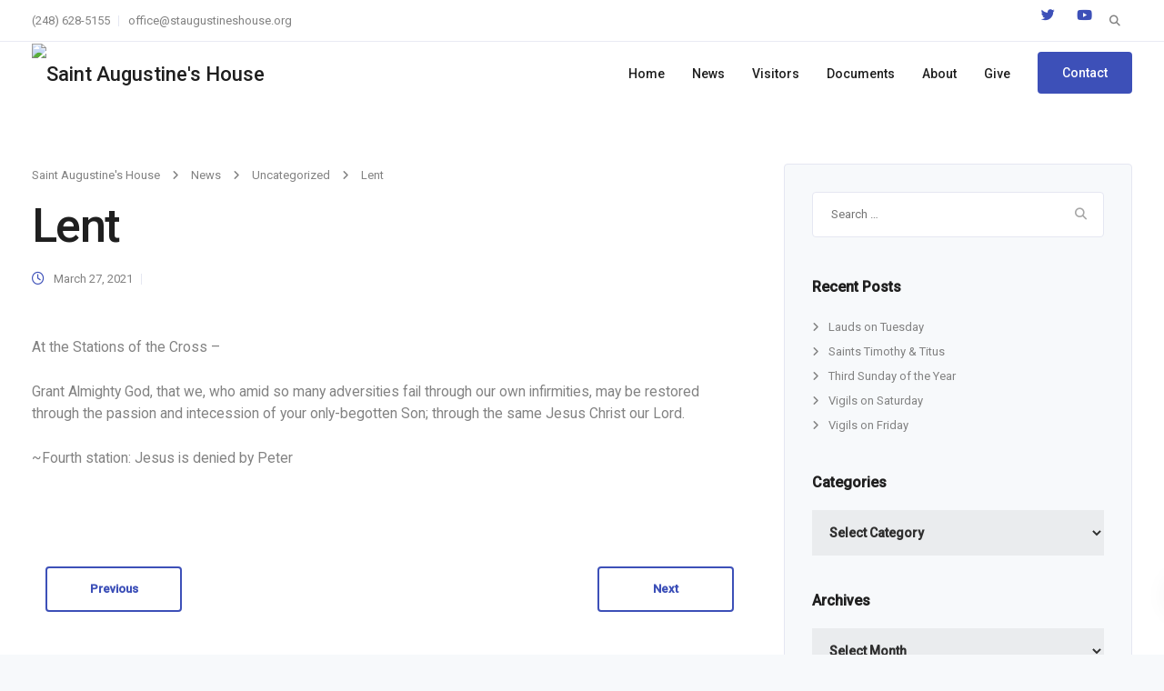

--- FILE ---
content_type: text/html; charset=utf-8
request_url: https://www.google.com/recaptcha/api2/anchor?ar=1&k=6Lf4WvIZAAAAAPPslyprmjZvWzFLduKjlyuDYl0t&co=aHR0cHM6Ly9zdGF1Z3VzdGluZXMuaG91c2U6NDQz&hl=en&v=N67nZn4AqZkNcbeMu4prBgzg&size=invisible&anchor-ms=20000&execute-ms=30000&cb=fa85goaf9lnp
body_size: 48481
content:
<!DOCTYPE HTML><html dir="ltr" lang="en"><head><meta http-equiv="Content-Type" content="text/html; charset=UTF-8">
<meta http-equiv="X-UA-Compatible" content="IE=edge">
<title>reCAPTCHA</title>
<style type="text/css">
/* cyrillic-ext */
@font-face {
  font-family: 'Roboto';
  font-style: normal;
  font-weight: 400;
  font-stretch: 100%;
  src: url(//fonts.gstatic.com/s/roboto/v48/KFO7CnqEu92Fr1ME7kSn66aGLdTylUAMa3GUBHMdazTgWw.woff2) format('woff2');
  unicode-range: U+0460-052F, U+1C80-1C8A, U+20B4, U+2DE0-2DFF, U+A640-A69F, U+FE2E-FE2F;
}
/* cyrillic */
@font-face {
  font-family: 'Roboto';
  font-style: normal;
  font-weight: 400;
  font-stretch: 100%;
  src: url(//fonts.gstatic.com/s/roboto/v48/KFO7CnqEu92Fr1ME7kSn66aGLdTylUAMa3iUBHMdazTgWw.woff2) format('woff2');
  unicode-range: U+0301, U+0400-045F, U+0490-0491, U+04B0-04B1, U+2116;
}
/* greek-ext */
@font-face {
  font-family: 'Roboto';
  font-style: normal;
  font-weight: 400;
  font-stretch: 100%;
  src: url(//fonts.gstatic.com/s/roboto/v48/KFO7CnqEu92Fr1ME7kSn66aGLdTylUAMa3CUBHMdazTgWw.woff2) format('woff2');
  unicode-range: U+1F00-1FFF;
}
/* greek */
@font-face {
  font-family: 'Roboto';
  font-style: normal;
  font-weight: 400;
  font-stretch: 100%;
  src: url(//fonts.gstatic.com/s/roboto/v48/KFO7CnqEu92Fr1ME7kSn66aGLdTylUAMa3-UBHMdazTgWw.woff2) format('woff2');
  unicode-range: U+0370-0377, U+037A-037F, U+0384-038A, U+038C, U+038E-03A1, U+03A3-03FF;
}
/* math */
@font-face {
  font-family: 'Roboto';
  font-style: normal;
  font-weight: 400;
  font-stretch: 100%;
  src: url(//fonts.gstatic.com/s/roboto/v48/KFO7CnqEu92Fr1ME7kSn66aGLdTylUAMawCUBHMdazTgWw.woff2) format('woff2');
  unicode-range: U+0302-0303, U+0305, U+0307-0308, U+0310, U+0312, U+0315, U+031A, U+0326-0327, U+032C, U+032F-0330, U+0332-0333, U+0338, U+033A, U+0346, U+034D, U+0391-03A1, U+03A3-03A9, U+03B1-03C9, U+03D1, U+03D5-03D6, U+03F0-03F1, U+03F4-03F5, U+2016-2017, U+2034-2038, U+203C, U+2040, U+2043, U+2047, U+2050, U+2057, U+205F, U+2070-2071, U+2074-208E, U+2090-209C, U+20D0-20DC, U+20E1, U+20E5-20EF, U+2100-2112, U+2114-2115, U+2117-2121, U+2123-214F, U+2190, U+2192, U+2194-21AE, U+21B0-21E5, U+21F1-21F2, U+21F4-2211, U+2213-2214, U+2216-22FF, U+2308-230B, U+2310, U+2319, U+231C-2321, U+2336-237A, U+237C, U+2395, U+239B-23B7, U+23D0, U+23DC-23E1, U+2474-2475, U+25AF, U+25B3, U+25B7, U+25BD, U+25C1, U+25CA, U+25CC, U+25FB, U+266D-266F, U+27C0-27FF, U+2900-2AFF, U+2B0E-2B11, U+2B30-2B4C, U+2BFE, U+3030, U+FF5B, U+FF5D, U+1D400-1D7FF, U+1EE00-1EEFF;
}
/* symbols */
@font-face {
  font-family: 'Roboto';
  font-style: normal;
  font-weight: 400;
  font-stretch: 100%;
  src: url(//fonts.gstatic.com/s/roboto/v48/KFO7CnqEu92Fr1ME7kSn66aGLdTylUAMaxKUBHMdazTgWw.woff2) format('woff2');
  unicode-range: U+0001-000C, U+000E-001F, U+007F-009F, U+20DD-20E0, U+20E2-20E4, U+2150-218F, U+2190, U+2192, U+2194-2199, U+21AF, U+21E6-21F0, U+21F3, U+2218-2219, U+2299, U+22C4-22C6, U+2300-243F, U+2440-244A, U+2460-24FF, U+25A0-27BF, U+2800-28FF, U+2921-2922, U+2981, U+29BF, U+29EB, U+2B00-2BFF, U+4DC0-4DFF, U+FFF9-FFFB, U+10140-1018E, U+10190-1019C, U+101A0, U+101D0-101FD, U+102E0-102FB, U+10E60-10E7E, U+1D2C0-1D2D3, U+1D2E0-1D37F, U+1F000-1F0FF, U+1F100-1F1AD, U+1F1E6-1F1FF, U+1F30D-1F30F, U+1F315, U+1F31C, U+1F31E, U+1F320-1F32C, U+1F336, U+1F378, U+1F37D, U+1F382, U+1F393-1F39F, U+1F3A7-1F3A8, U+1F3AC-1F3AF, U+1F3C2, U+1F3C4-1F3C6, U+1F3CA-1F3CE, U+1F3D4-1F3E0, U+1F3ED, U+1F3F1-1F3F3, U+1F3F5-1F3F7, U+1F408, U+1F415, U+1F41F, U+1F426, U+1F43F, U+1F441-1F442, U+1F444, U+1F446-1F449, U+1F44C-1F44E, U+1F453, U+1F46A, U+1F47D, U+1F4A3, U+1F4B0, U+1F4B3, U+1F4B9, U+1F4BB, U+1F4BF, U+1F4C8-1F4CB, U+1F4D6, U+1F4DA, U+1F4DF, U+1F4E3-1F4E6, U+1F4EA-1F4ED, U+1F4F7, U+1F4F9-1F4FB, U+1F4FD-1F4FE, U+1F503, U+1F507-1F50B, U+1F50D, U+1F512-1F513, U+1F53E-1F54A, U+1F54F-1F5FA, U+1F610, U+1F650-1F67F, U+1F687, U+1F68D, U+1F691, U+1F694, U+1F698, U+1F6AD, U+1F6B2, U+1F6B9-1F6BA, U+1F6BC, U+1F6C6-1F6CF, U+1F6D3-1F6D7, U+1F6E0-1F6EA, U+1F6F0-1F6F3, U+1F6F7-1F6FC, U+1F700-1F7FF, U+1F800-1F80B, U+1F810-1F847, U+1F850-1F859, U+1F860-1F887, U+1F890-1F8AD, U+1F8B0-1F8BB, U+1F8C0-1F8C1, U+1F900-1F90B, U+1F93B, U+1F946, U+1F984, U+1F996, U+1F9E9, U+1FA00-1FA6F, U+1FA70-1FA7C, U+1FA80-1FA89, U+1FA8F-1FAC6, U+1FACE-1FADC, U+1FADF-1FAE9, U+1FAF0-1FAF8, U+1FB00-1FBFF;
}
/* vietnamese */
@font-face {
  font-family: 'Roboto';
  font-style: normal;
  font-weight: 400;
  font-stretch: 100%;
  src: url(//fonts.gstatic.com/s/roboto/v48/KFO7CnqEu92Fr1ME7kSn66aGLdTylUAMa3OUBHMdazTgWw.woff2) format('woff2');
  unicode-range: U+0102-0103, U+0110-0111, U+0128-0129, U+0168-0169, U+01A0-01A1, U+01AF-01B0, U+0300-0301, U+0303-0304, U+0308-0309, U+0323, U+0329, U+1EA0-1EF9, U+20AB;
}
/* latin-ext */
@font-face {
  font-family: 'Roboto';
  font-style: normal;
  font-weight: 400;
  font-stretch: 100%;
  src: url(//fonts.gstatic.com/s/roboto/v48/KFO7CnqEu92Fr1ME7kSn66aGLdTylUAMa3KUBHMdazTgWw.woff2) format('woff2');
  unicode-range: U+0100-02BA, U+02BD-02C5, U+02C7-02CC, U+02CE-02D7, U+02DD-02FF, U+0304, U+0308, U+0329, U+1D00-1DBF, U+1E00-1E9F, U+1EF2-1EFF, U+2020, U+20A0-20AB, U+20AD-20C0, U+2113, U+2C60-2C7F, U+A720-A7FF;
}
/* latin */
@font-face {
  font-family: 'Roboto';
  font-style: normal;
  font-weight: 400;
  font-stretch: 100%;
  src: url(//fonts.gstatic.com/s/roboto/v48/KFO7CnqEu92Fr1ME7kSn66aGLdTylUAMa3yUBHMdazQ.woff2) format('woff2');
  unicode-range: U+0000-00FF, U+0131, U+0152-0153, U+02BB-02BC, U+02C6, U+02DA, U+02DC, U+0304, U+0308, U+0329, U+2000-206F, U+20AC, U+2122, U+2191, U+2193, U+2212, U+2215, U+FEFF, U+FFFD;
}
/* cyrillic-ext */
@font-face {
  font-family: 'Roboto';
  font-style: normal;
  font-weight: 500;
  font-stretch: 100%;
  src: url(//fonts.gstatic.com/s/roboto/v48/KFO7CnqEu92Fr1ME7kSn66aGLdTylUAMa3GUBHMdazTgWw.woff2) format('woff2');
  unicode-range: U+0460-052F, U+1C80-1C8A, U+20B4, U+2DE0-2DFF, U+A640-A69F, U+FE2E-FE2F;
}
/* cyrillic */
@font-face {
  font-family: 'Roboto';
  font-style: normal;
  font-weight: 500;
  font-stretch: 100%;
  src: url(//fonts.gstatic.com/s/roboto/v48/KFO7CnqEu92Fr1ME7kSn66aGLdTylUAMa3iUBHMdazTgWw.woff2) format('woff2');
  unicode-range: U+0301, U+0400-045F, U+0490-0491, U+04B0-04B1, U+2116;
}
/* greek-ext */
@font-face {
  font-family: 'Roboto';
  font-style: normal;
  font-weight: 500;
  font-stretch: 100%;
  src: url(//fonts.gstatic.com/s/roboto/v48/KFO7CnqEu92Fr1ME7kSn66aGLdTylUAMa3CUBHMdazTgWw.woff2) format('woff2');
  unicode-range: U+1F00-1FFF;
}
/* greek */
@font-face {
  font-family: 'Roboto';
  font-style: normal;
  font-weight: 500;
  font-stretch: 100%;
  src: url(//fonts.gstatic.com/s/roboto/v48/KFO7CnqEu92Fr1ME7kSn66aGLdTylUAMa3-UBHMdazTgWw.woff2) format('woff2');
  unicode-range: U+0370-0377, U+037A-037F, U+0384-038A, U+038C, U+038E-03A1, U+03A3-03FF;
}
/* math */
@font-face {
  font-family: 'Roboto';
  font-style: normal;
  font-weight: 500;
  font-stretch: 100%;
  src: url(//fonts.gstatic.com/s/roboto/v48/KFO7CnqEu92Fr1ME7kSn66aGLdTylUAMawCUBHMdazTgWw.woff2) format('woff2');
  unicode-range: U+0302-0303, U+0305, U+0307-0308, U+0310, U+0312, U+0315, U+031A, U+0326-0327, U+032C, U+032F-0330, U+0332-0333, U+0338, U+033A, U+0346, U+034D, U+0391-03A1, U+03A3-03A9, U+03B1-03C9, U+03D1, U+03D5-03D6, U+03F0-03F1, U+03F4-03F5, U+2016-2017, U+2034-2038, U+203C, U+2040, U+2043, U+2047, U+2050, U+2057, U+205F, U+2070-2071, U+2074-208E, U+2090-209C, U+20D0-20DC, U+20E1, U+20E5-20EF, U+2100-2112, U+2114-2115, U+2117-2121, U+2123-214F, U+2190, U+2192, U+2194-21AE, U+21B0-21E5, U+21F1-21F2, U+21F4-2211, U+2213-2214, U+2216-22FF, U+2308-230B, U+2310, U+2319, U+231C-2321, U+2336-237A, U+237C, U+2395, U+239B-23B7, U+23D0, U+23DC-23E1, U+2474-2475, U+25AF, U+25B3, U+25B7, U+25BD, U+25C1, U+25CA, U+25CC, U+25FB, U+266D-266F, U+27C0-27FF, U+2900-2AFF, U+2B0E-2B11, U+2B30-2B4C, U+2BFE, U+3030, U+FF5B, U+FF5D, U+1D400-1D7FF, U+1EE00-1EEFF;
}
/* symbols */
@font-face {
  font-family: 'Roboto';
  font-style: normal;
  font-weight: 500;
  font-stretch: 100%;
  src: url(//fonts.gstatic.com/s/roboto/v48/KFO7CnqEu92Fr1ME7kSn66aGLdTylUAMaxKUBHMdazTgWw.woff2) format('woff2');
  unicode-range: U+0001-000C, U+000E-001F, U+007F-009F, U+20DD-20E0, U+20E2-20E4, U+2150-218F, U+2190, U+2192, U+2194-2199, U+21AF, U+21E6-21F0, U+21F3, U+2218-2219, U+2299, U+22C4-22C6, U+2300-243F, U+2440-244A, U+2460-24FF, U+25A0-27BF, U+2800-28FF, U+2921-2922, U+2981, U+29BF, U+29EB, U+2B00-2BFF, U+4DC0-4DFF, U+FFF9-FFFB, U+10140-1018E, U+10190-1019C, U+101A0, U+101D0-101FD, U+102E0-102FB, U+10E60-10E7E, U+1D2C0-1D2D3, U+1D2E0-1D37F, U+1F000-1F0FF, U+1F100-1F1AD, U+1F1E6-1F1FF, U+1F30D-1F30F, U+1F315, U+1F31C, U+1F31E, U+1F320-1F32C, U+1F336, U+1F378, U+1F37D, U+1F382, U+1F393-1F39F, U+1F3A7-1F3A8, U+1F3AC-1F3AF, U+1F3C2, U+1F3C4-1F3C6, U+1F3CA-1F3CE, U+1F3D4-1F3E0, U+1F3ED, U+1F3F1-1F3F3, U+1F3F5-1F3F7, U+1F408, U+1F415, U+1F41F, U+1F426, U+1F43F, U+1F441-1F442, U+1F444, U+1F446-1F449, U+1F44C-1F44E, U+1F453, U+1F46A, U+1F47D, U+1F4A3, U+1F4B0, U+1F4B3, U+1F4B9, U+1F4BB, U+1F4BF, U+1F4C8-1F4CB, U+1F4D6, U+1F4DA, U+1F4DF, U+1F4E3-1F4E6, U+1F4EA-1F4ED, U+1F4F7, U+1F4F9-1F4FB, U+1F4FD-1F4FE, U+1F503, U+1F507-1F50B, U+1F50D, U+1F512-1F513, U+1F53E-1F54A, U+1F54F-1F5FA, U+1F610, U+1F650-1F67F, U+1F687, U+1F68D, U+1F691, U+1F694, U+1F698, U+1F6AD, U+1F6B2, U+1F6B9-1F6BA, U+1F6BC, U+1F6C6-1F6CF, U+1F6D3-1F6D7, U+1F6E0-1F6EA, U+1F6F0-1F6F3, U+1F6F7-1F6FC, U+1F700-1F7FF, U+1F800-1F80B, U+1F810-1F847, U+1F850-1F859, U+1F860-1F887, U+1F890-1F8AD, U+1F8B0-1F8BB, U+1F8C0-1F8C1, U+1F900-1F90B, U+1F93B, U+1F946, U+1F984, U+1F996, U+1F9E9, U+1FA00-1FA6F, U+1FA70-1FA7C, U+1FA80-1FA89, U+1FA8F-1FAC6, U+1FACE-1FADC, U+1FADF-1FAE9, U+1FAF0-1FAF8, U+1FB00-1FBFF;
}
/* vietnamese */
@font-face {
  font-family: 'Roboto';
  font-style: normal;
  font-weight: 500;
  font-stretch: 100%;
  src: url(//fonts.gstatic.com/s/roboto/v48/KFO7CnqEu92Fr1ME7kSn66aGLdTylUAMa3OUBHMdazTgWw.woff2) format('woff2');
  unicode-range: U+0102-0103, U+0110-0111, U+0128-0129, U+0168-0169, U+01A0-01A1, U+01AF-01B0, U+0300-0301, U+0303-0304, U+0308-0309, U+0323, U+0329, U+1EA0-1EF9, U+20AB;
}
/* latin-ext */
@font-face {
  font-family: 'Roboto';
  font-style: normal;
  font-weight: 500;
  font-stretch: 100%;
  src: url(//fonts.gstatic.com/s/roboto/v48/KFO7CnqEu92Fr1ME7kSn66aGLdTylUAMa3KUBHMdazTgWw.woff2) format('woff2');
  unicode-range: U+0100-02BA, U+02BD-02C5, U+02C7-02CC, U+02CE-02D7, U+02DD-02FF, U+0304, U+0308, U+0329, U+1D00-1DBF, U+1E00-1E9F, U+1EF2-1EFF, U+2020, U+20A0-20AB, U+20AD-20C0, U+2113, U+2C60-2C7F, U+A720-A7FF;
}
/* latin */
@font-face {
  font-family: 'Roboto';
  font-style: normal;
  font-weight: 500;
  font-stretch: 100%;
  src: url(//fonts.gstatic.com/s/roboto/v48/KFO7CnqEu92Fr1ME7kSn66aGLdTylUAMa3yUBHMdazQ.woff2) format('woff2');
  unicode-range: U+0000-00FF, U+0131, U+0152-0153, U+02BB-02BC, U+02C6, U+02DA, U+02DC, U+0304, U+0308, U+0329, U+2000-206F, U+20AC, U+2122, U+2191, U+2193, U+2212, U+2215, U+FEFF, U+FFFD;
}
/* cyrillic-ext */
@font-face {
  font-family: 'Roboto';
  font-style: normal;
  font-weight: 900;
  font-stretch: 100%;
  src: url(//fonts.gstatic.com/s/roboto/v48/KFO7CnqEu92Fr1ME7kSn66aGLdTylUAMa3GUBHMdazTgWw.woff2) format('woff2');
  unicode-range: U+0460-052F, U+1C80-1C8A, U+20B4, U+2DE0-2DFF, U+A640-A69F, U+FE2E-FE2F;
}
/* cyrillic */
@font-face {
  font-family: 'Roboto';
  font-style: normal;
  font-weight: 900;
  font-stretch: 100%;
  src: url(//fonts.gstatic.com/s/roboto/v48/KFO7CnqEu92Fr1ME7kSn66aGLdTylUAMa3iUBHMdazTgWw.woff2) format('woff2');
  unicode-range: U+0301, U+0400-045F, U+0490-0491, U+04B0-04B1, U+2116;
}
/* greek-ext */
@font-face {
  font-family: 'Roboto';
  font-style: normal;
  font-weight: 900;
  font-stretch: 100%;
  src: url(//fonts.gstatic.com/s/roboto/v48/KFO7CnqEu92Fr1ME7kSn66aGLdTylUAMa3CUBHMdazTgWw.woff2) format('woff2');
  unicode-range: U+1F00-1FFF;
}
/* greek */
@font-face {
  font-family: 'Roboto';
  font-style: normal;
  font-weight: 900;
  font-stretch: 100%;
  src: url(//fonts.gstatic.com/s/roboto/v48/KFO7CnqEu92Fr1ME7kSn66aGLdTylUAMa3-UBHMdazTgWw.woff2) format('woff2');
  unicode-range: U+0370-0377, U+037A-037F, U+0384-038A, U+038C, U+038E-03A1, U+03A3-03FF;
}
/* math */
@font-face {
  font-family: 'Roboto';
  font-style: normal;
  font-weight: 900;
  font-stretch: 100%;
  src: url(//fonts.gstatic.com/s/roboto/v48/KFO7CnqEu92Fr1ME7kSn66aGLdTylUAMawCUBHMdazTgWw.woff2) format('woff2');
  unicode-range: U+0302-0303, U+0305, U+0307-0308, U+0310, U+0312, U+0315, U+031A, U+0326-0327, U+032C, U+032F-0330, U+0332-0333, U+0338, U+033A, U+0346, U+034D, U+0391-03A1, U+03A3-03A9, U+03B1-03C9, U+03D1, U+03D5-03D6, U+03F0-03F1, U+03F4-03F5, U+2016-2017, U+2034-2038, U+203C, U+2040, U+2043, U+2047, U+2050, U+2057, U+205F, U+2070-2071, U+2074-208E, U+2090-209C, U+20D0-20DC, U+20E1, U+20E5-20EF, U+2100-2112, U+2114-2115, U+2117-2121, U+2123-214F, U+2190, U+2192, U+2194-21AE, U+21B0-21E5, U+21F1-21F2, U+21F4-2211, U+2213-2214, U+2216-22FF, U+2308-230B, U+2310, U+2319, U+231C-2321, U+2336-237A, U+237C, U+2395, U+239B-23B7, U+23D0, U+23DC-23E1, U+2474-2475, U+25AF, U+25B3, U+25B7, U+25BD, U+25C1, U+25CA, U+25CC, U+25FB, U+266D-266F, U+27C0-27FF, U+2900-2AFF, U+2B0E-2B11, U+2B30-2B4C, U+2BFE, U+3030, U+FF5B, U+FF5D, U+1D400-1D7FF, U+1EE00-1EEFF;
}
/* symbols */
@font-face {
  font-family: 'Roboto';
  font-style: normal;
  font-weight: 900;
  font-stretch: 100%;
  src: url(//fonts.gstatic.com/s/roboto/v48/KFO7CnqEu92Fr1ME7kSn66aGLdTylUAMaxKUBHMdazTgWw.woff2) format('woff2');
  unicode-range: U+0001-000C, U+000E-001F, U+007F-009F, U+20DD-20E0, U+20E2-20E4, U+2150-218F, U+2190, U+2192, U+2194-2199, U+21AF, U+21E6-21F0, U+21F3, U+2218-2219, U+2299, U+22C4-22C6, U+2300-243F, U+2440-244A, U+2460-24FF, U+25A0-27BF, U+2800-28FF, U+2921-2922, U+2981, U+29BF, U+29EB, U+2B00-2BFF, U+4DC0-4DFF, U+FFF9-FFFB, U+10140-1018E, U+10190-1019C, U+101A0, U+101D0-101FD, U+102E0-102FB, U+10E60-10E7E, U+1D2C0-1D2D3, U+1D2E0-1D37F, U+1F000-1F0FF, U+1F100-1F1AD, U+1F1E6-1F1FF, U+1F30D-1F30F, U+1F315, U+1F31C, U+1F31E, U+1F320-1F32C, U+1F336, U+1F378, U+1F37D, U+1F382, U+1F393-1F39F, U+1F3A7-1F3A8, U+1F3AC-1F3AF, U+1F3C2, U+1F3C4-1F3C6, U+1F3CA-1F3CE, U+1F3D4-1F3E0, U+1F3ED, U+1F3F1-1F3F3, U+1F3F5-1F3F7, U+1F408, U+1F415, U+1F41F, U+1F426, U+1F43F, U+1F441-1F442, U+1F444, U+1F446-1F449, U+1F44C-1F44E, U+1F453, U+1F46A, U+1F47D, U+1F4A3, U+1F4B0, U+1F4B3, U+1F4B9, U+1F4BB, U+1F4BF, U+1F4C8-1F4CB, U+1F4D6, U+1F4DA, U+1F4DF, U+1F4E3-1F4E6, U+1F4EA-1F4ED, U+1F4F7, U+1F4F9-1F4FB, U+1F4FD-1F4FE, U+1F503, U+1F507-1F50B, U+1F50D, U+1F512-1F513, U+1F53E-1F54A, U+1F54F-1F5FA, U+1F610, U+1F650-1F67F, U+1F687, U+1F68D, U+1F691, U+1F694, U+1F698, U+1F6AD, U+1F6B2, U+1F6B9-1F6BA, U+1F6BC, U+1F6C6-1F6CF, U+1F6D3-1F6D7, U+1F6E0-1F6EA, U+1F6F0-1F6F3, U+1F6F7-1F6FC, U+1F700-1F7FF, U+1F800-1F80B, U+1F810-1F847, U+1F850-1F859, U+1F860-1F887, U+1F890-1F8AD, U+1F8B0-1F8BB, U+1F8C0-1F8C1, U+1F900-1F90B, U+1F93B, U+1F946, U+1F984, U+1F996, U+1F9E9, U+1FA00-1FA6F, U+1FA70-1FA7C, U+1FA80-1FA89, U+1FA8F-1FAC6, U+1FACE-1FADC, U+1FADF-1FAE9, U+1FAF0-1FAF8, U+1FB00-1FBFF;
}
/* vietnamese */
@font-face {
  font-family: 'Roboto';
  font-style: normal;
  font-weight: 900;
  font-stretch: 100%;
  src: url(//fonts.gstatic.com/s/roboto/v48/KFO7CnqEu92Fr1ME7kSn66aGLdTylUAMa3OUBHMdazTgWw.woff2) format('woff2');
  unicode-range: U+0102-0103, U+0110-0111, U+0128-0129, U+0168-0169, U+01A0-01A1, U+01AF-01B0, U+0300-0301, U+0303-0304, U+0308-0309, U+0323, U+0329, U+1EA0-1EF9, U+20AB;
}
/* latin-ext */
@font-face {
  font-family: 'Roboto';
  font-style: normal;
  font-weight: 900;
  font-stretch: 100%;
  src: url(//fonts.gstatic.com/s/roboto/v48/KFO7CnqEu92Fr1ME7kSn66aGLdTylUAMa3KUBHMdazTgWw.woff2) format('woff2');
  unicode-range: U+0100-02BA, U+02BD-02C5, U+02C7-02CC, U+02CE-02D7, U+02DD-02FF, U+0304, U+0308, U+0329, U+1D00-1DBF, U+1E00-1E9F, U+1EF2-1EFF, U+2020, U+20A0-20AB, U+20AD-20C0, U+2113, U+2C60-2C7F, U+A720-A7FF;
}
/* latin */
@font-face {
  font-family: 'Roboto';
  font-style: normal;
  font-weight: 900;
  font-stretch: 100%;
  src: url(//fonts.gstatic.com/s/roboto/v48/KFO7CnqEu92Fr1ME7kSn66aGLdTylUAMa3yUBHMdazQ.woff2) format('woff2');
  unicode-range: U+0000-00FF, U+0131, U+0152-0153, U+02BB-02BC, U+02C6, U+02DA, U+02DC, U+0304, U+0308, U+0329, U+2000-206F, U+20AC, U+2122, U+2191, U+2193, U+2212, U+2215, U+FEFF, U+FFFD;
}

</style>
<link rel="stylesheet" type="text/css" href="https://www.gstatic.com/recaptcha/releases/N67nZn4AqZkNcbeMu4prBgzg/styles__ltr.css">
<script nonce="fylDNsC23YoEpzG9zgwQkw" type="text/javascript">window['__recaptcha_api'] = 'https://www.google.com/recaptcha/api2/';</script>
<script type="text/javascript" src="https://www.gstatic.com/recaptcha/releases/N67nZn4AqZkNcbeMu4prBgzg/recaptcha__en.js" nonce="fylDNsC23YoEpzG9zgwQkw">
      
    </script></head>
<body><div id="rc-anchor-alert" class="rc-anchor-alert"></div>
<input type="hidden" id="recaptcha-token" value="[base64]">
<script type="text/javascript" nonce="fylDNsC23YoEpzG9zgwQkw">
      recaptcha.anchor.Main.init("[\x22ainput\x22,[\x22bgdata\x22,\x22\x22,\[base64]/[base64]/[base64]/[base64]/[base64]/UltsKytdPUU6KEU8MjA0OD9SW2wrK109RT4+NnwxOTI6KChFJjY0NTEyKT09NTUyOTYmJk0rMTxjLmxlbmd0aCYmKGMuY2hhckNvZGVBdChNKzEpJjY0NTEyKT09NTYzMjA/[base64]/[base64]/[base64]/[base64]/[base64]/[base64]/[base64]\x22,\[base64]\x22,\x22D8OWwo3DjMOfwrTCmnbCqsKBZjYBwp/[base64]/[base64]/Ct8KOwqRwwrp9FGfDsMKawqAiAnwOYcK4wrvDmMK6OMOFEcKZwoAwEsO7w5PDuMKSJgR5w4XChD1DVRNgw6vCu8OLDMOjexfClFtYwpJSNn3CtcOiw59veyBNBsO4woodWsKxMsKIwrhSw4RVahPCnlpQwoLCtcK5FmA/w7Yxwr8uRMKbw63CinnDqcO6Z8Oqwr/[base64]/Rx3Cr8Kgwpcpwp4GZMORGcKjNgxXDMOVwoJCwp1tw6TCvcOdecOaCHLDusOnNcKxwoXClyRZw6DDtBXCjB/[base64]/[base64]/DmcOjw6t6wr4iwr4Fw4PCtQoBHMK/e8KMwpcGw4knK8O5VSYIP2bCiADDhMOJwqXDjyFCw5zCnGfDgMKGIk7CjsO2CMOkw51dJW7CoHQtfUvDrsKjPsOQwqYNwoJSMQtEw4rCocK/PMKAwqx2wqDChsKcesOKeCwIwqwKU8KlwoXCryvChsOjR8OZV1fDmXdcO8OiwqUsw4XDn8O8E1xqO1huwp5AwpgHPcKRw60/wqXDhGVZwq/CrX1PwqfCuyJ2Y8OIw77DuMKNw6/DljF7PWbCv8OfaAxfVMKpAw/CsU3CksOJWFzCnQIxKX7DuRLCqcO3wpXDtcO4BnHCvigzwo7Dkxg0wofClsKewoFFwo/Dryl7eRrDgsOpw4FNPMO5wqzDnmbDr8O0TDbChG9Xwo/Ch8KXwo89wpAyIcK/IEVpfMKnwokvOcOiZMOzwoDCocOBw4zDkDpgA8KlUsKVZR/[base64]/wqfDnMOQST0Nw7VBP8O1wqXCq8OLL8KKXMOSw7x+w6VMwoLDoAXCgcKdO1sySlPDjGPCqk4uN395Bk/[base64]/[base64]/Cs8OyUcOfc8KhVSnDgMOOcQvDhHgxXV3DosKnG8Ocw4Y+Gnh8asOXMsOqwogoacOCwqLDtEMFJC3CihhbwqYawpTCp3XDgnB5w4hMw5/Cj2/CvcK7a8KlwqHCkHR3wrHDr3M6bsK5LXE4w69mw6Mzw5xDwpMtd8KrBMOAVMKMQcK3LMOxwrHDt07CnG/[base64]/w7g8RMKDwoTCocKjbMKWZMO/w59mGiQYwpjDikDCi8OvXsORw7AOwq1VQcOJfsOYwps+w4MkUSLDpx1pw5DCkw87w7gHJgHCmsK0w5TCpn/DtSUvSsKxT2bCisOtwp7CpMOawr7Dsn8CFcOpwpkDd1bCtsOswoFaOhYuwpvCiMKmN8KQw6d4alvDqsKSwodmw5p3QMKRw63Dl8OfwrvDssK/[base64]/Cn8KMwod+wr/Ch8ONF8KkwoHCrcKTwoIpW8OSw7EjRh/DiDYeZcK+w4nDocOjw4o3RSPDnyTDlsOYUFHDmThVSsKXJGHDqsOyasO2RcOewoNGAcOTw57Cm8O2wofDsAZHNE3DjR8Uw7xDw4oFZsKUwpnCr8Osw456w43CnQU+w4bCjcKJwp/DmEMJwoJwwqNzJsO4w5HChX/DlH/[base64]/[base64]/CuR7Cv8O1w47CocOXTsO7dTtzfsKPHXw/wqJ6w6bDkDB4wqVTw601egDDvMKGw7JCP8KPw5bClD5TV8OTw7XDnV/CoXYzw4kpwpIeEMKjUWMvwqPDlsORQ1pYwrY+wqHDrGhnw7XCvBgBLg/CsCsnZsK0wofDp0B/V8OLf1I8KcOpNgMfw5zCkMK0PTrDgcO6wqrDmhdUwpHDo8OowrIKw7zDosO4AsOREgZvwpPCthHDjVMtwp/CrDF4wo7DucODKkwIF8K3PwlUKlTDoMKdbsOYwoLDocOkMHENwpsnIsKOS8OYJsKUAMO6G8OQw7/DrcKFFiTChzsQwpnDqsKRbsKGw6Mow4PDpsOyfjNuEMO8w5rCs8OWegQsc8OawoFjwrjDvHXChsOswpxcTMOXTcO/[base64]/w5ctU1nDiMOFw4kPYcKxwo1Jw5/CvWDCucOxw4jCm8O2w5bDhcOSwqUlwrpgJsO4w51SKyDDv8Oqe8KTwpkqw6XCmnnCg8O2w7vDoA7DssK7djdhw57Dok9QAhFzOBlGWG9Rw57Dq3NNK8ObGcK9BTYzdcK6w5/CmnpgXTHDkC0eHmM/VlXDmlTDrlDClgrCs8KUP8OqcsOvCMK+PcOwb2ETKwJ6dsKgD00cw6nCicOoY8KAwoBdw7g7w5HDqsOAwq4ZwpTDqDbCtMOcKcOowqBcMBRUJDrCpCwHAhDDgQXCu3oiwp4Sw4HCjz0QU8KrSsO/R8O8w6vDg0xmNx3CkMO2wpsXwqUCw5PCjMOBwqhsfwsNKMKmJ8K7wqNYwp1LwrMLF8Knw6F8wqhQwq0CwrjDhsOResK8bQlLwp/CsMKAHcK1ETbCucK/w5TDqMKVw6cbVsKpw4nCkzzDmcOqw7PDvMOWHMOywrvDosO3QMKSwrTDucOlYcO/wq1KMcKWwpDCk8OAdcOSB8ObAjDDtVEDw5Zsw4PCqMKIFcKvw4jDtUx9w6DDocK8wrhdOzPCosO+LsK9wrjCtirCkxkMw4YnwqIBwoxSORPDl1kKwqvDssK/[base64]/CpsO7QDPCt8KWwpfDi8OHCksTGVEsw5trwrJsw4xpw4kIL2fCsTPDm3nCqD4mb8OtTwQbwq92wq3Dm2jDsMOGwp9JScKfbSXDgAXCssKaSl7CoXzCu18cV8OPRF0gRF7DtMOKw50ywo9oT8OSw7/CpH/DmMO0w6Q1wqvCkH/DvVMTTRDCoH0/[base64]/[base64]/Dj8OTXhLClsKpPVfCpTXCsDTDh8OXw6HCjsO/W8OxUsO2w60fCcOmGcKUw6Yrc1jDrHvDn8O8wo3Di1kDMsK2w4YFaCMTQWE0w7/Cr2XCiWwxKEnDqETDn8K1w4XDg8O7w7nCv381wq3DoXfDlMONwoXDjngew7VgaMO4w67CkwMIwpvDtcKIw7Rwwp/DvFTCr1PDqzDCosKcwprDpHnCl8Kvd8OLG3jDiMOKHsK/MGcLcMKWYcKWwonDtMKfKMKJwrHDrcO4bMOSw6cmw7/CjsKdwrBWH1rDk8Odw6l/G8OKR1HCqsOgNh7Dsy8zasKpA2DDmjguK8OCG8Oda8K+f24dXhY9w6TDk1snw5EiNMKjw6nCjsOhwrFiwq1/w4PCm8OCP8KHw6BHah7Di8OzOcO+wrdKw4wHwpfCs8K3wqUzwojCv8Kbw6hvw4nDvMKIwp7ClcKkw4hQNnjDusO9AcO3wpTDpVhhwrzDk35Gw5w5wpkmFMK8w4gew5JuwqzCoFRZw5PCgcOEanjCmhQMKB8yw4oIBcKhUxc7w5pMwr3DsMOSJ8KFYsKvTUPDrcKWaW/CrMKwDSkzO8Khwo3DgjjClTYyA8KEMUzCkcOsJTcKPcKEw6TDtMOIGXdLwrzDlxjDmcKQwrvCjsO9w5Ixw7bCiRY4wqhMwqFyw5kDLnXCisOEwq1twrlHAhw/w7AZasOCw4fDtHxQG8Olf8KpGsKAw5fDicOPD8KNFsKOw4PDvRPDrV/CvGPCscK0wrzCssKNPFzDqUZgc8OPwqjCjnRoIAl8QFZKZMOxwqddMUM8ClE9w74ww4lSwr53DMKMw5I0DMOOwr4rwoLCnMO5GGgtEBzCvwJ2w7jCsMKtCmQJw7t9IMOdw6/[base64]/[base64]/QMKQw7jDh2vCuMKJwq8LGMK/fXFYw4Y5w7UnO8OpIjYww7EMF8KUSsK9fALCmSBcDcOwaUTDlyoACcOMbsONwrJSFcOYfMOmaMObw6FtSgIyRD7CtmjChDfCrVNqA1HDjcOzwrHDscO6ZxXCphDDisOcw5TDiHfDgsKRw7NxfUXCtlRsKn7ChMKMUkotw7/[base64]/Dqx7CvcO/wrdaw4vCt0ILw5rDuFcgcMK9ZiHDnGzDqgnDlRDCrsKiw78AQsKoZsOmCMKKPMOFwpzCl8KVw5Rmw694w45DX2PDgk/DtcKIe8KCw5wLw7nDrA7DjMOaXUMcEsOxH8K3CFfCqMO+FTs4OsOgwphLHknDpHlzwp08X8KwPGkHw7vCjErCl8Klw4BNP8KPwoPCqls0w5t6CcO3RALCvlvCgncuagXDqMO/w73DlDUpTzwWI8KZw6cbwrVEwqDDjTAsNyTCix/DqcKJcx3DrMOLwpYkw4wpwqY7wp5OcMKYckpzbsO5w67CkUoEw7vDrsOzw6IzVcKWe8OBw640w77ChgPCrsOxw67Cq8OQw4xww5/[base64]/Dqn4WZsKow5lnSsOow7fCuhHDqy7Dn1QcaMOrw4wpwrFCwrx7VULCl8OqSlcHE8ObfFoqwrwnIm7CqcKCwpAbLcOvwqI7w4HDpcKFw4I7w5PDtTrDj8OXwoI3w6rDtsKTwo4Gwp0mW8OBI8KUSTVvwoXCosOrw6bCsg3Dmjw8w4/DpkU0acOSEG1ow6IZwrQKNk3DkjRpw7BZw6DCgsKbwpLDhHFsO8KKw63CgMKkEcO8HcOWw65SwpLCucOKI8OhYsOhTMK6XTDCqT1Zw7bCuMKCw4fDhH7CqcOjw7lzLkPDpzdfw5F/InPCnzrDu8OaSUZuc8KiNcKiwrPDvlpjw5zCvCrCuCzDmsOcwp8Oe0HCk8KWdBA3woQJwqY8w5XCtsKDWCY5wrjCvMKcw5oaaVLDusOvw5zCuXttw4HDrcKNZilFdcK4NMONw4fCjTvDmMKDw4LCmsO/BsKvdcKjBsKXw6XCoVvCuXRKwoXDsWYOA25AwpggNEg/wqzDkUDDjcKHUMOhT8OBLsO9wqPCr8O9V8Otwr7CjMOqSsOXw6vDkMK5KxrDnwvDomjDuil2cBM/wonDtQjCg8Osw7zCq8O3wrU8B8KVwpU7CAgBw6pEw7B7w6fDn0YYw5XCnT1RQsOiwqrCjsOEZHDCssOUFsOoOsK5DjsuQ0fCjMKMCsKnw5tVwrjCjwcQwpQVw7HDjMKZR0lLahYiw6DCrifCvTPCmG3DrsOiB8KDw5DDpgzDgMK+R0/DkSRrwpUKX8KCw67DhsOLLMKFwpHCtsK6XHDCgFvDjQjDpSvCswEiw7NfXsKlVcO5w4IgdMOqwpHCmcKRwqsmLXHDkMOhNHRdJ8OrbcOPfAXCoTTCg8KIw5xcaW3CnhJFwrkUDcO2R0Fxw6bCh8OmAcKSwpDDjy1iD8KOfHkIe8K3fB/DgcKDNC7DlMKWwoliaMKdwrHDi8OcF0IjORTDvFEERcKeXzXCjsORwpzCicOVS8Kcw4ZyMsKOUcKCX1sUBzbDnwhGw6gVwp3DicOoUsO0RcOodSFfQx7CuQADwo3CqXDCqCRNSR82w5F1XsKYw49eVT/CqMOCQ8KccMOAFcKzZSRfTCjCpmjDhcOGI8KsYcKswrbCpjLCvsOUcwAYJnDCrcKbYTAwMEYeGcKqwprDlUrCsWbDtCosw5QpwrvDsF7Cui9iR8Opw5TDu17DsMK2GB/CuHpJwpjDgcKAwotGwpwYa8K8wpLCi8OMeUNba2vCoCwWwo1DwolbHMKbw7TDqMOSw58/w7gvRCkVU0DDlcK0JUHDj8OId8KneQHCqcKqw47Dl8O0O8Ocwp4ZVz4UwrDDhsO7X1XCqsOlw5TCl8OXwrA/GcK3S2wBHkRHLMOBe8KXbMOnbjbCrSHDi8Ojw61AYhnDj8OZw7fDiSRDecOgwqEUw45Yw7E5wpvCtH8GbxDDvG7DicOtb8O9wr92wqbDusOWwpTDkcOPIHdvAF/DoV5nwrnCoTBiCcOKH8KJw4XDksOnwrfDtcK0wpUTecOEwpLCs8OPXMKSw6QsacK9w4DCgcKKTsKzOlDClwHDqsOzw5BeVmgCXcKKw7fClcKbwpZTw4Jbw5sFwrddwqcow5pbKMKSA0URwpHDm8OgwobCpsOGahcLw47CksKKwqoaSDjCkMO5wpkYdcK/[base64]/Cp8KWOsOhw53CnMOSw4paDwXCjMKLw79Aw57DqsOZCMK1bMKaworDpsO9wpMyVMO0SsKzaMOpwpM0w6R6RWZ6bRvClcK/KxjDoMOuw7xbw6nDosOQFWfDglNUw6TCmwBhb1c7NMO4YcKLTTBEw6/DqCd9w47Cm3NeIsONRTPDosOcw5Mowqtdwrorw43CvMOawrvDm3PDg2x/w5QrRMOvdjfDpcOzIcOENSTDul0kw4/CmUDCl8Odw73DvXhBIFXCpsK6w4AwasKRwpAcwqXDkGzCgQ8jw6FGw6IYwrbCvy4nw6BTF8KCUBEbSybDlMK4bwLCvsOMwp9jwpEuw4rCqsO7wqQ2c8Obw4MqUh/[base64]/DlcKvw5TDo8OcTk7ChDHDgcKuw7rDrUFvH8KcwrhVw4LDvXvDqcK1wooawq5udkbDuDUACCfDosOdTsOlPcKUwrbCtSsSf8K1wp0xwrrDoEMDIsKmw60SwrXCgMKMw70Gw5o9JSMSw48UMSTCicKNwrVNw7fDiBYKwo49dHhvXgrDvUtzwofCpsKgaMKAe8O/eDTDucKIw6HDhsKMw4xuwr4UFw7CshTDtzNOw5bDjn16dEjDr3g+Vxk2wpXDlcKbw48qw5vDj8KxV8OYNsKBfcKQFWNHw5vDuxDCsirDl1/ChnvCocK5AMOMYX8gBWxma8OCw6NswpFiQcKvw7DDhSgbWgsEw4XDiBYpamzCtTYAw7TCi0IIUMKhT8Kcw4LDglBaw5grw6nCpsOwwqfCgxI/[base64]/w5DCp8OWNB8hf3BSw5DCqzXDmxfCr8Kmwo7DnBgSwoZmwocccsO1w7DCgyB/[base64]/Cr8O3FsObwrEPwq3CpRHCs8OEwqHDvcK2woxVwoBzaS5PwpoNCsO3C8OZwocCw5HDu8O6w7g/JxvCrcOSw6PChivDlcKHKcO7w5vDjMOIw4rDtsK1w57Djiw/YRkNDcObcyjDuADCg0EWfn4nTsO2w63DlMKRUcKbw5oRPcK5NsKiw68twqkDSMKJw4QCwqrCu14LcWNHwrfClSLCpMKIP1TDucKMwr8fw4rCmQnCmUMkw6YlWcKmw6URw44zLl/CuMKXw58RwrjDmgfCjFpyOG/Cs8OEHwUvwqUdwqN2SRjCnAvDgsK9w7wiw63Dpxhgw4k0wqceM3nCn8OZwpgawo8+wrJ4w6lPw6pAwr01fCEEw5zClynDrsOew4XDgnQwQ8KRw5rDmsO0HFUSMQvCiMKcOibDscOvasKow7TCjydUPcK7woAXCMOGw4l/[base64]/DuwRWLXfCq1PDj8OuDGdQw7bDoMOawqE0wojDm27CnELCjVXDkl8jBSbCkcKSw5x1McKvO1lzw78Rwqhvwp/DuhApKsODw4/DicKzwqDDpcKZYsKyMsOeGsO5YcKFF8KGw5DCrsOsasKEQ3Jrwo/DtMK0GcK1YsOoSDnCsQrCvMOow4jDqsOsNipyw6LDqsO8woZ1w5XCocOOwo7DjMOdDFXDlBrCiEjCpFTCvcKBbmjDim5YVsOwwppKA8OlScKlw7U5w43DkALDojUhw4zCr8OYw4UvdsKrORIwC8ORXH7Cuz7ChMO+TyBQbsK1GzIAwo4VQlLDmFcJN3HCpMOswpUKVD/[base64]/CscOJSUTCgcOUdg0zOH8kw4zCq8K3ZMKraQvCvsOwAw5HRxcYw6cWLcKrwp7ChsKBwqhpQMOcPWAQw4nCuCRXb8KEwq3CjlEDTjdAw6rDh8ODC8O0w7TCvRFkG8KcT1HDo1DCoRoFw64yLMO3W8Ovw5HCsCDCnW4ZCcOEwq1pdsOkw73Du8KUwrlgJXoGwr/CgsORbCRpUnvCoRwBS8Osf8KYY38Kw6TDpznDvMO7aMKwfMOkPcOtTcOPDMOhwroKwot5LUPDrD9Ja0LDnCTCvQklwoRtCXFoBjMmBlTClcKPYcKMN8Kfw5/Cpn7CnCfDq8Omwr7Dh3YXw6/[base64]/Cvj7Dp8OYT0HCsl7CsmXDqA1KEcOKb8OueMOXS8KJwohCdMKad0lYw5laF8KQw7rDqUoyH0IicQI/[base64]/VcKyBjY/ZsOXw7USw5p5GcOaS0IvwrPCsWQNF8KTIQ7DpE/DocKNw7HCtnlaesKtH8KmLSTDicOWbh/Cv8OFcUfCj8KRG0LDhsKeBl/CrQjDuynCpxPDo1PDhxcUwpDCqsOJSsK5w4YdwotGwpjCrMKvFHtOChxXwoXDksOaw5cYwq3CumLCgSwSAkLCj8K1dTbDgsK5HGjDtMKdRHXDnw3DusOXEjDCmRvDrMKmwodoecOvJ1Rrw5dDwo/[base64]/ChcK1wrp0IMKPfMKlwovDlsKHw7Nmw5XDpRbCq8KHwqItQi1sPBcsw5PCq8KCS8OtWsKyIhLCqArCk8KiwrwhwpQAKcOSWwZhw6nCqcK0Q3h0fCPCjsKmIHnDgmtvSMOWJ8KpIi8iwoLDlsOhwrfDqzcAeMODw4/Cm8K3w4QNw5JIw6JwwqLDhcOXVMK/CsONw7JLwqI+XcOsMlIBwovCrDkdwqPCsi4Bw6zDkQ/[base64]/Dpj57w5Vnwp4rTMKDJB/DlcKTwrjCv2HDrsOUwpHCmsKvSTsDw7XCkcK/wp7Dkmd4w4ZTfMKIw6MNAcKJw5VCw6NqcUZ2RUDDjg5RREpsw6I9woLCo8KPwpvDqxB0wpVDwpwiPRUIwonDksKzecONWsOhc8KmKXc2woRowo/[base64]/DjcKOwrfDn8KwcCDCucOmPSXDqMKeOSnDjhZ5w5nCiWthwqXCqxVBJkvDoMO6d1FdaCtZwp/[base64]/Cn8OeOwbCiHfDkEsUF8OIe8KVwrsYwqDCvMO/w7TCnsOXw69pGcK4wpVXLsKNw4PCgm7CrsOWwpPCsntKw63CvWjCnW7CnsO0XXzDsU5iw5TCg08Sw7nDocKJw7bDtjXCvMOSw7YDwpzDr3bDvsKgLV5+w53DkmvCvsKua8KQOsOtEUrDqEl/[base64]/DocObwozDhsK4wpPCvCbDlRLCp0PDhMOFU8KRXsOVdcO1w4jDuMOJNXPCjU10wp43wpIbw5TCsMKZwrxXw6TCr20td3s8w6EQw4LDqDbClUFzw6bCmwRzdl/[base64]/Ci8KhOCfDvMObUcKyGMOfA1fCk8KywrnDl1RvbC/Dr8OORsO/woM+WSvDqEp6wr7DuS3CjCXDmcOWbcORTV3DgDLCuQjDq8Kbw4jCssOswqjDgQ8MwqHDn8KwIcOCw4V3XMKgcsKvwr46AcKPw7p/eMKGw4PClDkSFznCocOwXTZTw64Kw6rChsKkY8KIwrBBw7DCv8KAEVErIsK1IsOkwq/[base64]/[base64]/DihLDusKkOFlCw74AwpXDnMOXwqLCg8O5wohmwpfDgMKJAmTChkzCmnt5F8OxfMOaPmN7bgfDlFghw5wWwrTCs2Zdwo91w7d9GA/DnsKuwpjDlcOsFcO4VcO6cEfDsnrDhFTCh8KtISfClsOcFGw3wrXCvULCrcKHwqXCmCzDkSoOwpZ+b8KZZUs5w5k0LQPCkcO/w75iw5IoegTDn2NLwpACwpnDrFTDnsKpw6F1JTrCrT7DusKqFsKpwqdTw7cdZMOew5nCiw3Dhz7Dr8KLVMOERlzDoDUQfMOPCQYxw4bClMODCwbCqMKDwoBiUjfCtsKow67CmcKnw7RwEgvCoi/Cm8OxDwlOCMO/[base64]/dCfCiMOgwqrDll1sw5bDmEbCmsOIw4zCsQDDsE/DnsOVwo5OXMOEAsOowr14RwHDgmsGQsKvwrJpwp7ClGLDkUDCvMOhwrPDuxfCmsKHw6bCtMKEUVcQDcKDw4nDqMOPUkLChXHCpcK/SSfCkMK/UsK5wpTDrmLDsMKuw4vCpgBYw6wcwqvCoMOFw6rCmE5UZi3DmHPDjcKTCcKSFgpFAyo6KMKzwohTwoLCjX1Lw6sNwphrEEphwqoAIS3CpE7Do0Ftwoddw57CtsKFesOgBRwqw6XCq8OaDV9hwogtwqtWaQPCrMOrw4McHMOJwo/DtGdtHcOewqPDs3ZTwr1PUcONXlPCrlfCmcORw7Zyw5nClMKIwp3DoMKiQnjDqcKQwpZOa8O3wonDsWJ2wp4WKD4TwpNdw7/DtMO1dQo/[base64]/[base64]/CiAHDhBIsPENXwpLCi1gfHWtDHFfCpAVGwp/DulbCkW/DhMKuw5bCnW0swrUTTsOpwpHCoMKtwqPDgxgpw5FvwozDn8KMEjM2wobDsMKpwqbClSfDkcO+HzkkwrhQdRQZw6nDmhMQw4Jlw5AeBcKqLlw5wr4JG8KFw41UHMK6wr/Dk8OiwqYswo7Cp8O5TMK0w5TDm8O8YMOETMKwwoczwrvDoGJ7HQrDlxonRUfDksKDw4/Ch8OVw4LCp8KewrfCsVo9w4rCgcOYw5PDiBN1fcOWfj4oTRvDgG/DhkfCpcOuTcK/SSocLMOAw593dcKqNsKvwppUH8KJwr7DrMKjwqoKWHRmUlYmw5HDpgoAEMKoRg7Dj8OoRH7DsQPCosKqw5Inw7HDrMO1wosHKsKMw783w43CvXjCoMKGwoIVbMKYQTrDlcKWbw9uw7puX0/DmMKew5fDksOQw7URXsKkeQcOw7spwpptw4XDqkw/McOiw7DDu8O9w7jCt8K+wqPDkgM8wozCjMOFw7RWB8KZwpdiw53DgmDChMKwwqLCjHpgw7VkwrbCpSPCuMKkwr5BdsOkwo7Du8OicwrCsB5AwpfDo0R1TsOtw4ozR0HDt8K/WUHCtcO4dcKUFsOMQ8KrKW/CucOTwozCjMKyw6HCgi5lw4xdw4tRwrM+Y8KOwpEICmbCosObSX7CgkB8ISQUESjCo8OWwpnCs8OcwqXDs1zDiyVLBx3CvmhNCcKdw6zDuMOjwrbCpMOrKcOQYSTDvcK3w5ILw6ZNAMOiC8O/[base64]/CmUBeJCIKw5XDrsK/[base64]/DnsKowr47JF/Dv3PDosOvMlrDrcOCwq0eF8ODw4XDmRQ/wq43wpvCncKWw5gYw7hjGnvCrDMIwpx2wpPDhMO7XD7CnW0RZUzCucOPw4Qkw7nCj1vDksOHw7/DnMKnBQxswrUZw4J9B8OOdsOtw4XCvMOBw6bCtsOaw5wVdm/Cun9SD25Zw4VbKMKdw6Bawq9Vw5rDh8KqccOnHTLCgVjDqUPCvsOUZEMVwo/CisOgfX3DlGU1wqXCsMKGw57DplQQwqAKA2/Cq8O+w4NwwqBKwqgQwoDCoDvDjcO7eQLDnloCOAHDiMKsw7TCtcKWZHt0w4LDsMORwpF6w6k/[base64]/CmFU/w6LCoU03G8KnWmPClcOBX8K3w63Cg2kPfcO8KHDDu2TCvDEjw6Bsw7/CkRvChXXDmxDDnW5FfMK3CsKJPsK/eWDDl8Kqwq9Tw4HCjsOWwoHCrMKqwrDCv8OrwqvDuMOqw4cRMw50V2jCp8KeEnxTwo0nw7sJwp3ChDLCocOiLCDCoALChVjCrW9mNhrDlg8MSz8Hwr4Yw7snSBvDocOow5bDt8OoETFpw45YZMKXw5QLwoEAU8Kiw7jCgxMmw7Nswq/Dpi5Qw650wpXDgS/DiGPCksONw77DmsK7NcOtwqXDvSklwqscwp5hwo9vWsOHwp5gC0tvKy3Ckn7Ct8KEw6/Ct0LDgMKUA3DDtcKkw7zCrcOqw4bCssK7wrM5wp46wpFQRxBkw545wrgkwqTDpwHCrGZqDzJowpTDuhhfw4rDrsOGw7zDuw08FsKlw6Uiw7XDpsOeRsOaEibCqDjDqzXCjWIvwphIw6HDrAAfPMOwZ8O/KcKdwr8IZHhZIUDDvsOBQjkNwpvDgQfCmjfCrsKNZMKpw4IFwrxrwrM9w7bCryvCpS1UZUU6SCLDgjTDpkDDriBTH8OXwohIw6bDjgDCpsKWwr/Dj8KNYlXCgsKmwr0lwprCkMKFwqkXW8KrX8KywoLCpcOzwphNw7ccHsKZwojCrMO+AMK+w58zIMK+wrZUaWXDtRTDh8OBbsOQcMOIw6/Dnw46AcOBUcKuw75ow7hVwrZHw7s4c8OfeGfCjGx6w4MGF3x8EWLCr8KSwp4IaMOnw6LDu8O+w6F3eyF6GsOmw6pGw5d9C1oABWLCg8KeFlbDj8O+w5YvCTjDqMKbwpLCvUvDu1/DlMOCaknDrg84OkrDoMOVwqrCicOrS8O7CWdSwoMiw4bCgsOQwrfDuQweYiFBKxEPw61Ywoo7w5YCB8KTwqZrw6UYwpLDhMKAL8K2PWxRaS/CjcO1w7cOU8KUwowgHcK/wpcQWsOrAMOBLMOSDMKlw7nDhyDDvMOOXFlrPMO9w4Jfw7zCqnRWHMKAwqZQYzjCvCQ7HkQpQWDDk8KXwr/CjmHCl8OGw5gPw4sqwpgEFcOKwpkGw4szw6fDsF5JI8Kow6YUw44bwrjCtxI8HFDCjsOYTQcEw5TCn8O2woTCpX3DqcK5NGZeNXcnw70Swp/DpQ7DjWJjwq8zWHzCgcKhWMOpYsO4wqDDgsK/wrvCth7Dt3ERw7nDpMKXwohke8KTFBnCrsO0cwbDv2F+w5cJwpkwCFDCnlFTwrnCtsKSwotow6Y4wqjDskNrQcOOwoUbwqZQwowcbS7CsmrDnwtiwqTCp8KCw7/CiFQswoc2H1jDki/Dg8OXZ8OQwqbCgW/[base64]/CoUrCuhbChDDCnVfDusOOwpBXJcODM8KRAsKNw4hmw4tGwp5Ow6R6w5omwqYkAHFgCsKCwr8zw4bCqQIOGHMFw5XChB8Bw4EQwocJwrvDisKXw5HCgSE4w7o/[base64]/[base64]/[base64]/CgG7Cs1plwrlfw5HDpW8wOBJjDcOMVBtow5fCjF/CqMKmw6ZVwrDDn8KYw5PDkMKJw7g/[base64]/[base64]/woIoZsOWCSNhw7vDisKZw7JNwpkpw6ZyIcO0wofDhMOpJ8O9OUEOwrDCjcOLw73DhlbDmCTDk8KsdcO2Dy43w6bCgMOOwpBxLSJvworDow7Cj8K+eMO8wrxwTDrDrBDCj3J1wqREJBJBwrkOw7nDl8KBQE/ClQrCs8KfVRnCnjjCucOhwrBKwpzDgMOvb0DDk1dnLCbCtsOsw6bDgcKJw4B7ScK5fcKDwqA/CAAyfsOBwpMsw4JIAGo+Hxk7c8Ocw7EAIBc2bSvClcOME8K/wq7DtmvDvsOhbhHCmyvCo1ZyYcOpw4Atw7rCkMKlwoQzw4pnw6QuOU0TCkkrHFbClMK4RMKdciohKcOUwo0lZsORwpo/YcOKX39Awq1IVsOlwqfCjMOZej1Bw4xNwrzCizrCqcKOw749N2HDocOgw5/Ctyg3FcOXwobCjVTClMK2wooiw4JpZ3TCmMKKwonDnFbCs8K3bsO2LCRkwq7CmR8dbSQEwq9Vw5DClsO0woTDo8O8wrjDl2LCg8K3w5Ygw5kow6tgHMK2w43Du0bDvyHCvBtrL8KWG8KNKlsRw5s/[base64]/[base64]/CmmwTTSIAw694wpQ5HMKuY8OXAV7DrsKhZ8OqX8KWbCvCmmB/IEBQwpJSwq8XaVk6ZXAdw6HCv8KNNcOOw6rDt8OVcsKhwpnClzUjXcKjwqFXwrBzcFTDrn3CjsK/wr3CjsK2woDDkHxPwoLDk2Jow6wjTzhgasKBKMKBJsOLw5jCl8Knwr/DksKTCV9vw5ZfJsKyworCoUpkTcOPccKgbsOawq7CoMOSw5/DiDk6bcK6HcKlYl9RwoLCh8OMcMK+fcKMf00+w4PCujIHOAh1wpTCvBbDqMKCw6XDt1fDpcOpCTbCvsKiOMKhwo3CkVYyRcKccMOGI8K0TcOWw5jCtXnCg8Kjc1YfwrxcJcOPKn1AAsKVB8Kmw4/Dr8KSwpLCh8OYDMKPAStew77ClcKKw7VswqrDvmzCkcOFwp3Cgn/[base64]/w6AiV8KIUcK1wrfDv1zCsRjDgMO4R8KxwobDpmnCknfDs0vCmScZP8K2wrLDnw4ZwrQcw7vCrVl2O1oMRh0LworDoADDqcOZTh7CmMOBRxJZwr04wp1GwoB/wpbDlVwMwqPDqS7Ch8OHClrCtWQ9wovCkToPJELDshkEM8OoN3rDg083w7DCqcKhwog8NmjDlUcFDsK7FcO/wqnDtQvCqADDsMOnW8KLw6vCmsO+w6N4GgXDlcKvRcK8w6FyKsOFwooFwrXCnMKzB8Kfw4dVw647YMO4TU7Cq8O4wqpMw47Cl8Ouw7/Dm8KxORLDhsKVHT/[base64]/EE3CocK/w6NsNy1gXH8Nwo9ow7I2N8KGJG5jwpgww4p8ewXCv8OPw5tSwofDi3t/HcK4TUE8YcOIw6zCvcOoGcK4WsO7RcKDwq4TNVx4wrRnGTDCq0jCtcKEw7AewrJpwrwoKw3CscKFaFUNw4/[base64]/DuMOhKMOsUMOCw7MPw5k9FjXDvcO6OsOyGsO5LSTDj0M3w5TCn8OBFxHCq07DkTEew4nDhycHB8K4NMO0wrjCiX0rwpLDjVjDkmbCu0PDuFTCpmjDmsKSwowTaMKVe1nDsTbCvMOCUMOSVl/[base64]/CgcKtwoUZw4LCtsK0F8KlSsKKNiXDusORa8Ovwo8dZV9lw5TDncOSPnhmL8Obw4NLwqnCgcOyAsOFw4Yrw7cQZHhrw5hYw79gdmhDw5wfwo/[base64]/CvyRzNmDDosO8TmfColTCp8OqBgsEEkXDlQ3CmcOUXzvDsXHDh8KuTsO9w7xNw7bDmcOwwpNmwrLDgT9Fw6TCkgjCtl7Dm8Orw4ZAXCjCt8Oew7XCuA3DsMKPOsObwos0IcOcBU3DpcKLwp7DkFnDmWJOwp5lHlkibwsFw5QawqXClmJMG8Kiw5piLsKFw6/Ci8OGwovDmQAKwoQLw68Sw5NNSCbDtyMMPcKCwonDmwHDuTZlKGvCucOhGMOiw7XDhTLChHdTw44xwobClG7Dkw3Cm8KHD8O+wo4DP2PCkMKoOcKnbMKEfcKFUsOoP8K3w7vDr3dXw410XFZ4woVNwp1BLGF7WcKWD8K0wo/DkcOpcgnCghB0IzbDjA/DrU/[base64]/wrt4wrDCgTlFwrbDkcKRwr9CNcO4f8K3wppDw6TDiMKwLcO9MQQiwp4rw5HCt8OJJMOWwrfClMK4wobCgShbGsKAwplGdD9pwqXClgjDuTzDssKAVkjCsh3Ck8K6LxJQYz4edsKYw7BRwot6RiPDkXBIw4/Ci3lswqbDoWrDtsOBSF9yw4APL28ew7gzccKbKMOEw7kzUsKXPwbDrA1YCDrClMOTC8KBD3EzXhXCr8OoO1vCg2/CgWPCq3kjwr7DkMOOdMOtw4vDqcOuw6jDvGcuw4PCvCPDvjHCsRxzw4Y4wqjDosOCwoDDjMOEZMKDw5vDnMO7w6HDulJnc0nCtcKEQcOUwoBmJX9nw7URDkrDvMOjw4DDocOKEXTCgSPCmEzCpMO/[base64]/[base64]/DtMKZBQrDqcK6Xn3Ch8O7S8OVXho2ZMOYwqTDl8OuwrHCuGfCrMOkD8KRwrnDqMKRScOfA8K0w6ANCGkGw5/CnFzCq8OfHVfDkk7Dq0Uzw4LCtihPOcKew4jCrGHChhdlw50awoDCiEzDpTHDilbCscKPM8Oxw5NlccO6JXjDt8OFw4/[base64]/CjHYUVGUbwpI5YMKdTsKPEVZg\x22],null,[\x22conf\x22,null,\x226Lf4WvIZAAAAAPPslyprmjZvWzFLduKjlyuDYl0t\x22,0,null,null,null,0,[21,125,63,73,95,87,41,43,42,83,102,105,109,121],[7059694,158],0,null,null,null,null,0,null,0,null,700,1,null,0,\[base64]/76lBhnEnQkZnOKMAhnM8xEZ\x22,0,0,null,null,1,null,0,1,null,null,null,0],\x22https://staugustines.house:443\x22,null,[3,1,1],null,null,null,1,3600,[\x22https://www.google.com/intl/en/policies/privacy/\x22,\x22https://www.google.com/intl/en/policies/terms/\x22],\x22wCe+IWggz7pKDqLFEc3SL5mhGQWd4KlOtTv1fXPW55Y\\u003d\x22,1,0,null,1,1769560124388,0,0,[78,16,208],null,[75,253,57],\x22RC-7rT2FSBHb_1eJg\x22,null,null,null,null,null,\x220dAFcWeA6fura-Z55uNL9weXUZm1DIG8uMWnTHd39-BVDTg7xdWw64yueNGU44F46GshYfuS5lKU4qoV5gWpxjT3rOhYzdYD35CQ\x22,1769642924362]");
    </script></body></html>